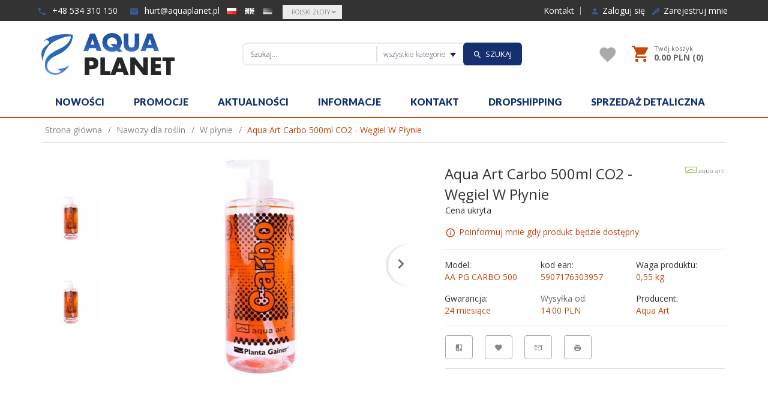

--- FILE ---
content_type: text/html; charset=UTF-8
request_url: https://aquaplanet.pl/ajax/info/mis/
body_size: -14
content:
{"misId":"f3b0270a9ab707232f6bc4aae842bb54"}

--- FILE ---
content_type: text/html; charset=UTF-8
request_url: https://aquaplanet.pl/ajax/pinfo/inventory/
body_size: 173
content:

<form id="options_form" name="options_form" method="post" action="/_cart/index/">
    <div id="options_form_tab" class="inventory-container">
            </div>
    <input type="hidden" id="products_id" name="products_id" value="573" />
    <input type="hidden" id="rtime" name="rtime" value="23 godzin" />
    <script>
			window.jQuery && window.jQuery.trigger("inventoryLoaded");
    </script>


--- FILE ---
content_type: text/html; charset=utf-8
request_url: https://accounts.google.com/o/oauth2/postmessageRelay?parent=https%3A%2F%2Faquaplanet.pl&jsh=m%3B%2F_%2Fscs%2Fabc-static%2F_%2Fjs%2Fk%3Dgapi.lb.en.2kN9-TZiXrM.O%2Fd%3D1%2Frs%3DAHpOoo_B4hu0FeWRuWHfxnZ3V0WubwN7Qw%2Fm%3D__features__
body_size: 162
content:
<!DOCTYPE html><html><head><title></title><meta http-equiv="content-type" content="text/html; charset=utf-8"><meta http-equiv="X-UA-Compatible" content="IE=edge"><meta name="viewport" content="width=device-width, initial-scale=1, minimum-scale=1, maximum-scale=1, user-scalable=0"><script src='https://ssl.gstatic.com/accounts/o/2580342461-postmessagerelay.js' nonce="RtMz98JyeGR4avhOE2gvKw"></script></head><body><script type="text/javascript" src="https://apis.google.com/js/rpc:shindig_random.js?onload=init" nonce="RtMz98JyeGR4avhOE2gvKw"></script></body></html>